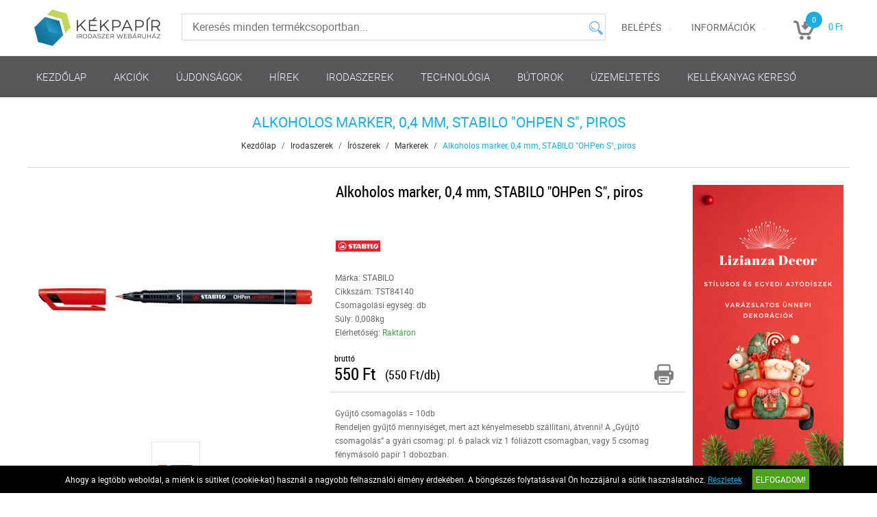

--- FILE ---
content_type: text/html; charset=UTF-8
request_url: https://www.aruhaz.kekpapir.hu/irodaszerek-13/iroszerek-117/markerek-171/alkoholos-marker-0-4-mm-stabilo-ohpen-s-piros-13305.html
body_size: 10377
content:
<!DOCTYPE HTML>
<html lang="hu">
<head>
<title>Alkoholos marker, 0,4 mm, STABILO OHPen S, piros | Irodaszerek | Írószerek | Markerek</title>
<meta http-equiv="Content-Type" content="text/html; charset=UTF-8">
<meta name="Robots" content="INDEX,FOLLOW">
<meta name="Revisit-After" content="3 days">
<meta name="Description" content="vízálló és törlésbiztos szinte minden felületen használható fóliára és sima felületre is használható alkoholbázisú tinta 3 napig nem szárad ki kupak nélkül szel ...">
<meta name="Keywords" content="Alkoholos marker, 0,4 mm, STABILO OHPen S, piros">
<base href="https://www.aruhaz.kekpapir.hu/">
<link rel="stylesheet" href="scripts/css/reset.css?v=64" type="text/css" media="all">
<link rel="stylesheet" href="scripts/css/fonts.css?v=64" type="text/css" media="all">
<link rel="stylesheet" href="scripts/css/global.css?v=64" type="text/css" media="all">
<link rel="stylesheet" href="upload_files/design/skins/1/skin.css?v=1764060161" type="text/css" media="all">
<link rel="stylesheet" href="upload_files/design_own/skins/skin.css?v=1637924362" type="text/css" media="all">
<link rel="stylesheet" href="scripts/css/responsive/resp_style.css?v=64" type="text/css" media="all">
<link rel="stylesheet" href="scripts/ext/slick/slick.css?v=64" type="text/css" media="all">
<link rel="stylesheet" href="scripts/ext/scrollbar-master/jquery.mCustomScrollbar.css?v=64" type="text/css" media="all">
<link rel="stylesheet" href="scripts/ext/jquery.tooltip/jquery-ui.min.css?v=64" type="text/css" media="all">
<link rel="stylesheet" href="scripts/ext/jquery.tooltip/jquery-ui.theme.min.css?v=64" type="text/css" media="all">
<link rel="stylesheet" href="scripts/ext/jquery.tooltip/jquery-ui.structure.min.css?v=64" type="text/css" media="all">
<link rel="stylesheet" href="scripts/ext/jquery/css/jquery.ui.slider.css?v=64" type="text/css" media="all">
<link rel="icon" href="upload_files/favicon_own/logo-min-sdu-icon-20200901094654.ico" type="image/x-icon" media="all">
<link rel="shortcut icon" href="upload_files/favicon_own/logo-min-sdu-icon-20200901094654.ico" type="image/x-icon" media="all">
<link rel="stylesheet" href="scripts/ext/highslide/highslide.css?v=64" type="text/css" media="all">
<script src="scripts/ext/jquery/js/jquery.min.js?v=57" type="text/javascript"></script>
<script src="scripts/js/utils_jquery.js?v=57" type="text/javascript"></script>
<script src="scripts/js/utils_javascript.js?v=57" type="text/javascript"></script>
<script src="scripts/js/global.js?v=57" type="text/javascript"></script>
<script src="scripts/ext/scrollbar-master/jquery.mousewheel.min.js?v=57" type="text/javascript"></script>
<script src="scripts/ext/scrollbar-master/jquery.mCustomScrollbar.concat.min.js?v=57" type="text/javascript"></script>
<script src="scripts/ext/slick/slick.min.js?v=57" type="text/javascript"></script>
<script src="scripts/ext/jquery.tooltip/jquery-ui.min.js?v=57" type="text/javascript"></script>
<script src="scripts/ext/jquery/js/jquery.ui.core.min.js?v=57" type="text/javascript"></script>
<script src="scripts/ext/jquery/js/jquery.ui.widget.min.js?v=57" type="text/javascript"></script>
<script src="scripts/ext/jquery/js/jquery.ui.mouse.min.js?v=57" type="text/javascript"></script>
<script src="scripts/ext/jquery/js/jquery.ui.slider.min.js?v=57" type="text/javascript"></script>
<script src="scripts/ext/highslide/highslide.min.js?v=57" type="text/javascript"></script>

<script>
window.dataLayer = window.dataLayer || [];
function gtag(){dataLayer.push(arguments);}

gtag('consent', 'default', {
    'ad_storage': 'denied',
    'ad_user_data': 'denied',
    'ad_personalization': 'denied',
    'analytics_storage': 'denied',
    'functionality_storage': 'denied',
    'personalization_storage': 'denied',
    'security_storage': 'granted'
});

function set_consent_managment(post_data, callback) {
    if (!post_data) {
        post_data = {'ajax_event': 'set_consent_managment', 'accept_all': true};
    } else if (typeof post_data === 'object') {
        post_data['ajax_event'] = 'set_consent_managment';
    } else {
        return false;
    }
    $.post('', post_data, function (resp) {
        if(resp){
            const resp_json = JSON.parse(resp); 
            const resp_json_consent_managment = (resp_json.consent_managment) ? JSON.parse(resp_json.consent_managment) : '';
            if(resp_json_consent_managment.ga !== undefined){
                gtag('consent', 'update', JSON.parse(resp_json_consent_managment.ga));
            }
        }
        if (typeof callback === 'function') {
            callback();
        }
    });
}
</script>

<style>.mCSB_buttonRight {background-image:url('upload_files/design/buttons/3/slider-product-to-right-default-20200423171355.png') !important;}.mCSB_buttonRight:hover {background-image:url('upload_files/design/buttons/3/slider-product-to-right-default-active-20200423171418.png') !important;}.mCSB_buttonLeft {background-image:url('upload_files/design/buttons/3/slider-product-to-left-default-active-20200423171231.png') !important;}.mCSB_buttonLeft:hover {background-image:url('upload_files/design/buttons/3/slider-product-to-left-default-active-20200423171301.png') !important;}.home_banners_split .slick-next {background-image:url('upload_files/design/buttons/3/slider-banner-to-right-default-20200423115738.png') !important;}.home_banners_split .slick-next:hover {background-image:url('upload_files/design/buttons/3/slider-banner-to-right-default-active-20200423115757.png') !important;}.home_banners_split .slick-prev {background-image:url('upload_files/design/buttons/3/slider-banner-to-left-default-20200423115610.png') !important;}.home_banners_split .slick-prev:hover {background-image:url('upload_files/design/buttons/3/slider-banner-to-left-default-active-20200423115631.png') !important;}.select-selected:after {background-image:url('upload_files/design/buttons/3/pager-down-active15-kek-20200517004031.png') !important;}.select-selected:hover:after {background-image:url('upload_files/design/buttons/3/pager-down-active15-kek-20200517004043.png') !important;}.top_menu .right_menu .dropdown_menus:after {background-image:url('upload_files/design/buttons/3/pager-right15vilkek-20200519100745.png') !important;}.top_menu .right_menu .dropdown_menus:hover:after {background-image:url('upload_files/design/buttons/3/pager-right15vilkek-20200519100801.png') !important;}</style>
<meta name="HandheldFriendly" content="true">
<meta name="MobileOptimized" content="320">
<meta name="viewport" content="width=device-width, initial-scale=1.0, minimum-scale=1.0, maximum-scale=1.0, user-scalable=no, shrink-to-fit=no">
<meta name="format-detection" content="telephone=no">
<script type="text/javascript">
hs.lang.fullExpandTitle = 'Aktuális méretre növel (F)';
hs.lang.restoreTitle = 'A bezáráshoz kattintson a képre, a mozgatáshoz kattintson és húzza az egeret a kívánt helyre. Az iránybillentyűket használva is tud jobbra-balra haladni a képek között.';
hs.lang.loadingText = 'Töltés...';
hs.lang.previousTitle = 'Előző kép (balra gomb)';
hs.lang.playTitle = 'Animáció lejátszása (szóköz)';
hs.lang.pauseTitle = 'Animáció megállítása (szóköz)';
hs.lang.nextTitle = 'Következő kép (jobbra gomb)';
hs.lang.moveTitle = 'Mozgatás';
hs.lang.closeTitle = 'Bezárás (ESC)';
</script>

<script type="application/ld+json">[{"@context":"https:\/\/schema.org","@type":"BreadcrumbList","itemListElement":[{"@type":"ListItem","position":1,"name":"Irodaszerek","item":"https:\/\/www.aruhaz.kekpapir.hu\/irodaszerek-13\/"},{"@type":"ListItem","position":2,"name":"\u00cdr\u00f3szerek","item":"https:\/\/www.aruhaz.kekpapir.hu\/irodaszerek-13\/iroszerek-117\/"},{"@type":"ListItem","position":3,"name":"Markerek","item":"https:\/\/www.aruhaz.kekpapir.hu\/irodaszerek-13\/iroszerek-117\/markerek-171\/"}]}]</script><script type="application/ld+json">[{"@context":"https:\/\/schema.org\/","@type":"Product","sku":"TST84140","gtin":"4006381118996","name":"Alkoholos marker, 0,4 mm, STABILO \"OHPen S\", piros","image":"https:\/\/www.aruhaz.kekpapir.hu\/upload_files\/products\/original_images\/tst84140.jpg","brand":{"@type":"Brand","name":"STABILO","logo":"https:\/\/www.aruhaz.kekpapir.hu\/upload_files\/brands\/small\/s_stabilo.jpg"},"offers":{"@type":"Offer","url":"https:\/\/www.aruhaz.kekpapir.hu\/irodaszerek-13\/iroszerek-117\/markerek-171\/alkoholos-marker-0-4-mm-stabilo-ohpen-s-piros-13305.html","itemCondition":"https:\/\/schema.org\/NewCondition","availability":"https:\/\/schema.org\/InStock"},"aggregateRating":[],"review":[],"description":"- v\u00edz\u00e1ll\u00f3 \u00e9s t\u00f6rl\u00e9sbiztos<br \/>\n- szinte minden fel\u00fcleten haszn\u00e1lhat\u00f3<br \/>\n- f\u00f3li\u00e1ra \u00e9s sima fel\u00fcletre is haszn\u00e1lhat\u00f3<br \/>\n- alkoholb\u00e1zis\u00fa tinta<br \/>\n- 3 napig nem sz\u00e1rad ki kupak n\u00e9lk\u00fcl<br \/>\n- szell\u0151z\u0151 kupak<br \/>\n- ergonomikus, cs\u00fasz\u00e1smentes fog\u00f3r\u00e9sz<br \/>\n- PP tolltest<br \/>\n- vonalvastags\u00e1g: 0,4 mm<br \/>\n- \u00edr\u00e1shossz: 1300 m<br \/>\n<br \/>\nGy\u00e1rt\u00f3\/els\u0151 EU forgalmaz\u00f3 el\u00e9rhet\u0151s\u00e9ge: <br \/>\nSTABILO international GmbH Magyarorsz\u00e1gi Fi\u00f3ktelepe<br \/>\n1033 Budapest, Sz\u0151l\u0151kert k\u00f6z 7\/a.<br \/>\ninfo.hu@stabilo.com<br \/>\nwww.stabilo.hu"}]</script>
<meta property="og:site_name" content="KÉKPAPÍR Kft."><meta property="og:title" content="Alkoholos marker, 0,4 mm, STABILO OHPen S, piros"><meta property="og:url" content="https://www.aruhaz.kekpapir.hu/irodaszerek-13/iroszerek-117/markerek-171/alkoholos-marker-0-4-mm-stabilo-ohpen-s-piros-13305.html"><meta property="og:image" content="https://www.aruhaz.kekpapir.hu/upload_files/products/large/l_tst84140.jpg"><meta property="og:description" content="vízálló és törlésbiztos szinte minden felületen használható fóliára és sima felületre is használható alkoholbázisú tinta 3 napig nem szárad ki kupak nélkül szellőző kupak ergonomikus, csúszásmentes fogórész PP tolltest vonalvastagság: 0,4 m ..."><meta property="og:type" content="product"><link rel="image_src" href="https://www.aruhaz.kekpapir.hu/upload_files/products/large/l_tst84140.jpg">

<!-- Google tag (gtag.js) -->
<script async src="https://www.googletagmanager.com/gtag/js?id=G-4F58G35RBT"></script>
<script>
  window.dataLayer = window.dataLayer || [];
  function gtag(){dataLayer.push(arguments);}
  gtag('js', new Date());

  gtag('config', 'G-4F58G35RBT');
</script>

<script type="text/javascript">
var _smartsupp = _smartsupp || {};
_smartsupp.key = '15be61f37aa5908844db14df7efa1757379afcad';
window.smartsupp||(function(d) {
var s,c,o=smartsupp=function(){ o._.push(arguments)};o._=[];
s=d.getElementsByTagName('script')[0];c=d.createElement('script');
c.type='text/javascript';c.charset='utf-8';c.async=true;
c.src='https://www.smartsuppchat.com/loader.js?';s.parentNode.insertBefore(c,s);
})(document);
</script>




<link rel="shortcut icon" type="image/x-icon" href="https://aruhaz.kekpapir.hu/favicon_own/favicon-20191125164059.ico" />
    <link rel="apple-touch-icon" href="https://aruhaz.kekpapir.hu/favicon_own/apple-icon-60x60.png">

<!-- Facebook Pixel Code -->
<script>
!function(f,b,e,v,n,t,s)
{if(f.fbq)return;n=f.fbq=function(){n.callMethod?
n.callMethod.apply(n,arguments):n.queue.push(arguments)};
if(!f._fbq)f._fbq=n;n.push=n;n.loaded=!0;n.version='2.0';
n.queue=[];t=b.createElement(e);t.async=!0;
t.src=v;s=b.getElementsByTagName(e)[0];
s.parentNode.insertBefore(t,s)}(window, document,'script',
'https://connect.facebook.net/en_US/fbevents.js');
fbq('init', '677658726191622');
fbq('track', 'PageView');
</script>
<noscript><img height="1" width="1" style="display:none"
src="https://www.facebook.com/tr?id=677658726191622&ev=PageView&noscript=1"
/></noscript>
<!-- End Facebook Pixel Code -->

<!-- MailerLite Universal -->
<script>
    (function(w,d,e,u,f,l,n){w[f]=w[f]||function(){(w[f].q=w[f].q||[])
    .push(arguments);},l=d.createElement(e),l.async=1,l.src=u,
    n=d.getElementsByTagName(e)[0],n.parentNode.insertBefore(l,n);})
    (window,document,'script','https://assets.mailerlite.com/js/universal.js','ml');
    ml('account', '121981');
</script>
<!-- End MailerLite Universal -->

<!-- Global site tag (gtag.js) - Google Ads: AW-927431314 -->
<script async src="https://www.googletagmanager.com/gtag/js?id=AW-927431314"></script>
<script>
  window.dataLayer = window.dataLayer || [];
  function gtag(){dataLayer.push(arguments);}
  gtag('js', new Date());

  gtag('config', 'AW-927431314');
</script>

<!-- Event snippet for Oldalmegtekintés conversion page -->
<script>
  gtag('event', 'conversion', {'send_to': 'AW-927431314/GeW0COKfgtQDEJL1nboD'});
</script>
<script async src="https://www.googletagmanager.com/gtag/js?id=G-3DX5CBNNYL"></script>
<script>
  window.dataLayer = window.dataLayer || [];
  function gtag(){dataLayer.push(arguments);}
  gtag('js', new Date());

  gtag('config', 'G-3DX5CBNNYL');
</script>

</head>

<body>
<div class="page" id="page_skin">
<header class="default">
<div class="minicartcoveroverlay"></div><div class="header_mid collapsed_head">
<div class="row">
<a class="logo" href="https://www.aruhaz.kekpapir.hu/"><img src="upload_files/logo_own/website_kekpapir-vegleges-horizontalis1024-20200901092014.png" title="KÉKPAPÍR Kft."></a>

<div class="search small">
<input type="text" name="search" id="search" data-char_check='[{"char_nr":"3","content":"A keres\u0151sz\u00f3nak minimum 3 karakterb\u0151l kell \u00e1llnia!","title":"Figyelem!","button_ok":"OK"}]' data-search_url="kereses?search_keywords=" placeholder="Keresés minden termékcsoportban...">
<div type="submit" class="search_button"><span class="custom_button_webshop "><img class="custom_button_img" src="upload_files/design/buttons/3/search-top-default-kek-20200517004925.png" alt="Keresés"><img class="custom_button_img_active" src="upload_files/design/buttons/3/search-top-default-kek-20200517004911.png" alt="Keresés" title="" data-tooltip-content="Keresés"></span></div><div class="searchbox s_keywords"></div><div class="bbbg"></div></div>

<nav class="top_menu merge">
<div class="row clearfix">
<ul class="left_menu">
</ul><ul class="right_menu"><li><a id="topline_sign_in" class="header_sign_in_open dropdown_menus"  title="Belépés" mobile="">Belépés</a><div id="sign_in_form_container"></div><div class="signincoveroverlay"></div></li><li><a title="Információk" class="dropdown_menus dropdown_menus_open" mobile="">Információk</a><div class="submenu"><ul><li><a href="informaciok/cegunkrol" title="Cégünkről">Cégünkről</a></li></ul></div></li></ul>
</div>
</nav>

<div class="hamburger_menu_button">
<div id="hmb_icon"></div>
</div>
<div class="cart_toggle">
<span class="minicart_cart_icon_outer"><span class="cart_icon">
<span class="custom_button_webshop "><img class="custom_button_img" src="upload_files/design/buttons/3/to-cart-20200423113415.png" alt="Kosárba"><img class="custom_button_img_active" src="upload_files/design/buttons/3/to-cart-active-20200423113443.png" alt="Kosárba" title="" data-tooltip-content="Kosárba"></span><span id="cart-item-counter">0</span></span>
</span><span class="minicart_cart_value_outer"><span class="cart_sum_value">
<span>0&nbsp;Ft</span></span>
</span><div id="minicart_product_box_outer"><div class="minicart_product_box_container"><div class="minicart_buttons_container"><a class="default_button minicart_shopping_cart_button" href="rendeles-feladasa">Kosárhoz</a></div><span class="minicart_title minicart_separator">Az Ön kosara még üres!<br>Tegye a kívánt termékeket a kosarába!</span><div id="highlights_outer_container minicart" class="highlights_outer_container minicart"></div></div></div></div>

</div>
</div>
<div class="categories_menu horizontal clearfix">
<div class="categories_menu_inner">
<ul class="left_menu">
<li class="first_floor "><a class="main_link" href="https://www.aruhaz.kekpapir.hu/" title="Kezdőlap">Kezdőlap</a></li><li class="first_floor "><a class="main_link" href="akcio" title="Akciók">Akciók</a></li><li class="first_floor "><a class="main_link" href="ujdonsagok" title="Újdonságok">Újdonságok</a></li><li class="first_floor "><a class="main_link" href="hirek" title="Hírek">Hírek</a></li><li class="first_floor has_dropdown active opened_sidekick" data-id="13"><a class="main_link" href="irodaszerek-13" title="Irodaszerek"><span class="categories_menu_first_floor_main_link_icon"><img src="upload_files/design/skins/1/skin_elements/has-dropdown-left-side-menu-20190620110318.png"></span>Irodaszerek</a><div class="category_dropdown"><div class="category_dropdown_product_rec_storage" style="display:none;"></div><ul><li class=" active_ajax" data-id="69"><a href="irodaszerek-13/irodai-papiraru-69" title="Irodai papíráru">Irodai papíráru</a></li><li class=" active_ajax" data-id="15"><a href="irodaszerek-13/iratrendezes-archivalas-15" title="Iratrendezés, archiválás">Iratrendezés, archiválás</a></li><li class=" active active_ajax" data-id="117"><a href="irodaszerek-13/iroszerek-117" title="Írószerek">Írószerek</a></li><li class=" active_ajax" data-id="97"><a href="irodaszerek-13/javitas-ragasztas-97" title="Javítás, ragasztás">Javítás, ragasztás</a></li><li class=" active_ajax" data-id="19"><a href="irodaszerek-13/irodai-kiegeszitok-19" title="Irodai kiegészítők">Irodai kiegészítők</a></li><li class=" active_ajax" data-id="51"><a href="irodaszerek-13/irodai-kisgepek-51" title="Irodai kisgépek">Irodai kisgépek</a></li><li class=" active_ajax" data-id="157"><a href="irodaszerek-13/csomagolas-tarolas-157" title="Csomagolás, tárolás">Csomagolás, tárolás</a></li><li class=" active_ajax" data-id="223"><a href="irodaszerek-13/hobby-es-kreativ-termekek-223" title="Hobby és kreatív termékek">Hobby és kreatív termékek</a></li><li class=" active_ajax" data-id="129"><a href="irodaszerek-13/iskolaszerek-129" title="Iskolaszerek">Iskolaszerek</a></li></ul><div class="category_dropdown_product_rec"></div></div></li><li class="first_floor has_dropdown " data-id="23"><a class="main_link" href="technologia-23" title="Technológia"><span class="categories_menu_first_floor_main_link_icon"><img src="upload_files/design/skins/1/skin_elements/has-dropdown-left-side-menu-20190620110318.png"></span>Technológia</a><div class="category_dropdown"><div class="category_dropdown_product_rec_storage" style="display:none;"></div><ul><li class=" active_ajax" data-id="31"><a href="technologia-23/irodatechnika-31" title="Irodatechnika">Irodatechnika</a></li><li class=" active_ajax" data-id="133"><a href="technologia-23/nyomtato-kellekanyagok-133" title="Nyomtató-kellékanyagok">Nyomtató-kellékanyagok</a></li><li class=" active_ajax" data-id="2903"><a href="technologia-23/technologiai-termekek-2903" title="Technológiai termékek">Technológiai termékek</a></li><li class=" active_ajax" data-id="2999"><a href="technologia-23/szorakoztato-elektronika-2999" title="Szórakoztató elektronika">Szórakoztató elektronika</a></li><li class=" active_ajax" data-id="87"><a href="technologia-23/technologiai-kiegeszitok-87" title="Technológiai kiegészítők">Technológiai kiegészítők</a></li><li class=" active_ajax" data-id="25"><a href="technologia-23/adattarolok-25" title="Adattárolók">Adattárolók</a></li><li class=" active_ajax" data-id="75"><a href="technologia-23/prezentacio-75" title="Prezentáció">Prezentáció</a></li></ul><div class="category_dropdown_product_rec"></div></div></li><li class="first_floor has_dropdown " data-id="201"><a class="main_link" href="butorok-201" title="Bútorok"><span class="categories_menu_first_floor_main_link_icon"><img src="upload_files/design/skins/1/skin_elements/has-dropdown-left-side-menu-20190620110318.png"></span>Bútorok</a><div class="category_dropdown"><div class="category_dropdown_product_rec_storage" style="display:none;"></div><ul><li class=" active_ajax" data-id="203"><a href="butorok-201/irodabutorok-203" title="Irodabútorok">Irodabútorok</a></li><li class=" active_ajax" data-id="219"><a href="butorok-201/irodaberendezes-dekor-219" title="Irodaberendezés, dekor">Irodaberendezés, dekor</a></li></ul><div class="category_dropdown_product_rec"></div></div></li><li class="first_floor has_dropdown " data-id="101"><a class="main_link" href="uzemeltetes-101" title="Üzemeltetés"><span class="categories_menu_first_floor_main_link_icon"><img src="upload_files/design/skins/1/skin_elements/has-dropdown-left-side-menu-20190620110318.png"></span>Üzemeltetés</a><div class="category_dropdown"><div class="category_dropdown_product_rec_storage" style="display:none;"></div><ul><li class=" active_ajax" data-id="243"><a href="uzemeltetes-101/konyhai-termekek-243" title="Konyhai termékek">Konyhai termékek</a></li><li class=" active_ajax" data-id="251"><a href="uzemeltetes-101/higieniai-termekek-251" title="Higiéniai termékek">Higiéniai termékek</a></li><li class=" active_ajax" data-id="103"><a href="uzemeltetes-101/letesitmeny-uzemeltetes-103" title="Létesítmény üzemeltetés">Létesítmény üzemeltetés</a></li><li class=" active_ajax" data-id="359"><a href="uzemeltetes-101/munkavedelem-359" title="Munkavédelem">Munkavédelem</a></li><li class=" active_ajax" data-id="3063"><a href="uzemeltetes-101/egeszsegmegorzes-3063" title="Egészségmegőrzés">Egészségmegőrzés</a></li><li class=" active_ajax" data-id="377"><a href="uzemeltetes-101/ajandekok-es-party-kellekek-377" title="Ajándékok és party kellékek">Ajándékok és party kellékek</a></li></ul><div class="category_dropdown_product_rec"></div></div></li><li class="first_floor "><a class="main_link" href="kellekanyag-kereso" title="Kellékanyag kereső">Kellékanyag kereső</a></li></ul>
</div>
</div>
</header>
<div class="page_content_outer"><div id="hmb_menu_container" class="page_content_inner_left_side" is_mobile="" is_tablet=""></div>
<div class="page_content_inner">

<div id="products_compare_floatingbox_container"></div>
<form name="product_form" id="product_form" method="POST" action="https://www.aruhaz.kekpapir.hu/irodaszerek-13/iroszerek-117/markerek-171/alkoholos-marker-0-4-mm-stabilo-ohpen-s-piros-13305.html" class="object_form">
<div class="product_detail_page_outer"><div class="product_detail_page_title skin_title"><h1>Alkoholos marker, 0,4 mm, STABILO "OHPen S", piros</h1></div><div class="product_detail_page_breadcrumb"><a href="https://www.aruhaz.kekpapir.hu/" class="breadcrumb skin_breadcrumbs">Kezdőlap</a><div class="breadcrumb_separator">/</div><a href="https://www.aruhaz.kekpapir.hu/irodaszerek-13" class="breadcrumb skin_breadcrumbs ">Irodaszerek</a><div class="breadcrumb_separator">/</div><a href="https://www.aruhaz.kekpapir.hu/irodaszerek-13/iroszerek-117" class="breadcrumb skin_breadcrumbs ">Írószerek</a><div class="breadcrumb_separator">/</div><a href="https://www.aruhaz.kekpapir.hu/irodaszerek-13/iroszerek-117/markerek-171" class="breadcrumb skin_breadcrumbs ">Markerek</a><div class="breadcrumb_separator">/</div><span class="breadcrumb skin_breadcrumbs lastone skin_breadcrumbs_active">Alkoholos marker, 0,4 mm, STABILO "OHPen S", piros</span></div><div class="product_detail_page_inner"><div class="page_content_inner_left_content"><div class="product_detail_content_outer"><div class="product_detail_content_inner"><div class="product_outer"><div class="product_inner"><div class="product_left"><script type="text/javascript">hs.graphicsDir = 'images/hs_graphics/';hs.marginLeft = 10;hs.marginRight = 10;hs.marginTop = 10;hs.marginBottom = 10;hs.padToMinWidth = false;hs.showCredits = false;hs.enableKeyListener = true;hs.openerTagNames = ['a', 'area'];hs.transitions = ['expand', 'crossfade'];hs.transitionDuration = 250;hs.dimmingOpacity = 0.5;hs.dimmingDuration = 50;hs.allowWidthReduction = true;hs.allowHeightReduction = true;hs.allowSizeReduction = true;hs.preserveContent = true;hs.objectLoadTime = 'before';hs.cacheAjax = true;hs.anchor = 'auto';hs.align = 'center';hs.targetX = null;hs.targetY = null;hs.dragByHeading = false;hs.minWidth = 190;hs.minHeight = 548;hs.width = 'auto';hs.height = 'auto';hs.outlineType = 'rounded-white';hs.captionEval = 'this.a.alt';hs.captionOverlay = 'this.a.alt';hs.captionOverlay.position = 'top';hs.wrapperClassName = 'netgo-highslide';hs.useBox = false;hs.addSlideshow({
                                    interval: 5000,
                                    repeat: false,
                                    useControls: false,
                                    fixedControls: 'fit',
                                    overlayOptions: {
                                        position: 'top center'
                                    },
                                    thumbstrip: {
                                        position: 'rightpanel',
                                        mode: 'vertical',
                                        relativeTo: 'expander',
                                        width: '85px'
                                    }
                                });var gallery = {thumbnailId:'main_picture'};</script><div href="upload_files/products/original_images/tst84140.jpg" id="main_picture" data-trigged="13305_0" class="products_product_image"><img src="upload_files/products/large/l_tst84140.jpg" alt="Alkoholos marker, 0,4 mm, STABILO &quot;OHPen S&quot;, piros" title="Alkoholos marker, 0,4 mm, STABILO &quot;OHPen S&quot;, piros"></div><div class="product_images_images"><div class="product_images_images_image" href="upload_files/products/original_images/tst84140.jpg" data-trigged="13305_0"><img src="upload_files/products/small/s_tst84140.jpg" data-big="upload_files/products/original_images/tst84140.jpg" alt="Alkoholos marker, 0,4 mm, STABILO &quot;OHPen S&quot;, piros" title="Alkoholos marker, 0,4 mm, STABILO &quot;OHPen S&quot;, piros"></div>
<a class="product_images_images_image_hidden 13305_0" onclick="return hs.expand(this,gallery)" href="upload_files/products/original_images/tst84140.jpg" data-lightbox="TST84140"><img src="upload_files/products/original_images/tst84140.jpg" data-big="upload_files/products/original_images/tst84140.jpg" alt="Alkoholos marker, 0,4 mm, STABILO &quot;OHPen S&quot;, piros" title="Alkoholos marker, 0,4 mm, STABILO &quot;OHPen S&quot;, piros"></a>
<div class="highslide-caption">Alkoholos marker, 0,4 mm, STABILO &quot;OHPen S&quot;, piros</div></div></div><div class="product_right"><div class="products_product_title skin_product_name_in_detail">Alkoholos marker, 0,4 mm, STABILO "OHPen S", piros</div><div id="review_star" class="under_791px"></div><div class="brand_image"><img src="upload_files/brands/small/s_stabilo.jpg" alt="STABILO" title="STABILO"></div><div class="product_details"><div class="product_detail_grey">Márka: STABILO</div><div class="product_detail_grey">Cikkszám: TST84140</div><div class="product_detail_grey">Csomagolási egység: db</div><div class="product_detail_grey">Súly: 0,008kg</div><div class="product_detail_grey">Elérhetőség: <span class="product_in_stock">Raktáron</span></div></div><div class="product_brand_logo"></div><div class="product_big_product_price skin_product_detail_price"><div class="price_type">bruttó</div><div class="price">550&nbsp;Ft</div></div><div class="product_price_per_unit">(550&nbsp;Ft/db)</div><div class="product_horizontal_separator"></div><div class="product_additional_buttons"><a href="https://www.aruhaz.kekpapir.hu/irodaszerek-13/iroszerek-117/markerek-171/alkoholos-marker-0-4-mm-stabilo-ohpen-s-piros-13305.html?print=1" class="print_button" target="_blank"><span class="custom_button_webshop "><img class="custom_button_img" src="upload_files/design/buttons/3/print-button-20200423121155.png" alt="Termék nyomtatási nézete"><img class="custom_button_img_active" src="upload_files/design/buttons/3/print-button-active-20200423121207.png" alt="Termék nyomtatási nézete" title="" data-tooltip-content="Termék nyomtatási nézete"></span></a></div><div class="collection_opportunity_informations product_details" style="height:auto;"><div class="collection_quantity product_detail_grey" style="margin-top:20px;">Gyűjtő csomagolás = 10db</div><div class="collection_info product_detail_grey">Rendeljen gyűjtő mennyiséget, mert azt kényelmesebb szállítani, átvenni! A „Gyűjtő csomagolás” a gyári csomag: pl. 6 palack víz 1 fóliázott csomagban, vagy 5 csomag fénymásoló papír 1 dobozban.</div></div><div title="" data-tooltip-content="Vásárláshoz kérjük, jelentkezzen be!" class="products_to_cart disabled" data-product-id="13305"><input disabled="disabled" type="text" class="cart_pcs detailviewcartpcs" maxlength="0" size="0" placeholder=""><span class="products_product_packing_unit_detailed">db</span><div class="default_button to_cart_button_detailed">Kosárba<span class="custom_button_webshop "><img class="custom_button_img" src="upload_files/design/buttons/3/to-cart-active21szurke-20200517020058.png" alt="Kosárba"><img class="custom_button_img_active" src="upload_files/design/buttons/3/to-cart-active21szurke-20200517020058.png" alt="Kosárba" title="" data-tooltip-content="Kosárba"></span></div></div><div class="products_product_buttons"><div class="handle_favorites add_to_favorites disabled" data-id="13305" data-modal-content="A Kedvencek használatához bejelentkezés szükséges!" data-modal-title="Üzenet"><span class="custom_button_webshop "><img class="custom_button_img" src="upload_files/design/buttons/3/product-detail-favorite-button-disabled-kozetesz-20200519094950.png" alt="Tegye hozzá a kedvencekhez!"><img class="custom_button_img_active" src="upload_files/design/buttons/3/product-detail-favorite-button-disabled-kozetesz-20200519094950.png" alt="Tegye hozzá a kedvencekhez!" title="" data-tooltip-content="A Kedvencek használatához bejelentkezés szükséges!"></span></div><div class="handle_compares add_to_compare" data-id="13305"><span class="custom_button_webshop "><img class="custom_button_img" src="upload_files/design/buttons/3/product-detail-compare-button-active-kozetesz-kek-20200518122822.png" alt="Összehasonlítóba tesz"><img class="custom_button_img_active" src="upload_files/design/buttons/3/product-detail-compare-button-active-kozetesz-kek-20200518122837.png" alt="Összehasonlítóba tesz" title="" data-tooltip-content="Összehasonlítóba tesz"></span></div></div><div id='fb-root'></div>
                <script>(function(d, s, id) {
                  var js, fjs = d.getElementsByTagName(s)[0];
                  if (d.getElementById(id)) return;
                  js = d.createElement(s); js.id = id;
                  js.src = 'https://connect.facebook.net/hu_HU/sdk.js#xfbml=1&version=v3.1';
                  fjs.parentNode.insertBefore(js, fjs);
                }(document, 'script', 'facebook-jssdk'));</script><div class="social_networking"><div class="facebook"><div class="fb-like" data-href="https://www.aruhaz.kekpapir.hu/irodaszerek-13/iroszerek-117/markerek-171/alkoholos-marker-0-4-mm-stabilo-ohpen-s-piros-13305.html" data-layout="standard" data-width="1" data-action="like" data-size="small" data-show-faces="false" data-share="false"></div></div></div><div class="products_product_reviews">0 Értékelés<div class="product_detail_rating_star" title="Még nem érkezett értékelés." alt="Még nem érkezett értékelés."><img src="upload_files/design/skins/1/skin_elements/rating-20181011134741.png" title="Még nem érkezett értékelés." alt="Még nem érkezett értékelés."><span>0</span></div></div></div></div></div>
</div></div><div id="info_lines" class="under_791px"></div><div class="product_detail_tabs"><div class="product_detail_tabs_header_vertical"><div class="product_detail_tabs_tab_header active" data-tab="details">Leírás</div><div class="product_detail_tabs_tab_header " data-tab="specification">Specifikáció</div><div class="product_detail_tabs_tab_header " data-tab="similar">Hasonlók</div></div><div class="product_detail_tabs_contents_vertical"><div class="product_detail_tabs_tab_content active_first tab_details"><div class="products_detail_description">- vízálló és törlésbiztos<br />
- szinte minden felületen használható<br />
- fóliára és sima felületre is használható<br />
- alkoholbázisú tinta<br />
- 3 napig nem szárad ki kupak nélkül<br />
- szellőző kupak<br />
- ergonomikus, csúszásmentes fogórész<br />
- PP tolltest<br />
- vonalvastagság: 0,4 mm<br />
- íráshossz: 1300 m<br />
<br />
Gyártó/első EU forgalmazó elérhetősége: <br />
STABILO international GmbH Magyarországi Fióktelepe<br />
1033 Budapest, Szőlőkert köz 7/a.<br />
info.hu@stabilo.com<br />
www.stabilo.hu</div></div><div class="product_detail_tabs_tab_content  tab_specification"><div class="products_detail_specification_container"><div class="pd_specification_row"><div class="pd_specification_row_label">Alcsoport</div><div class="pd_specification_row_value">alkoholos marker</div></div>
<div class="pd_specification_row"><div class="pd_specification_row_label">Tűhegyűek vonalvastagsága<span class="specification_tooltip_i" data-tooltip-content="A markerek vonalvastagsága függ a hegy kialakításától. Ennek következtében vannak olyan típusok, mint például a vágott hegyű markerek, amelyek vonalvastagsága nem egy fix érték, hanem egy intervallumba esik. A kúpos és tűhegyű markerek esetében viszont egy fix vonalvastagságról beszélhetünk. Ez alól kivételt képeznek a vastagabb kúpos markerek, amelyek vonalvastagsága változhat annak fügvényében, hogyan döntjük az írószert és mekkora erőt fejtünk ki írás közben." title=""><img src="upload_files/design/skins/1/skin_elements/info-20190128162148.png" alt="" ></span></div><div class="pd_specification_row_value">0.4 mm</div></div>
<div class="pd_specification_row"><div class="pd_specification_row_label">Hegykialakítás<span class="specification_tooltip_i" data-tooltip-content="A hegy formáját határozza meg, amely befolyásolja a marker vonalvastagságát, és hatással van a felhasználási területekre is." title=""><img src="upload_files/design/skins/1/skin_elements/info-20190128162148.png" alt="" ></span></div><div class="pd_specification_row_value">tűhegy</div></div>
<div class="pd_specification_row"><div class="pd_specification_row_label">Tinta színe</div><div class="pd_specification_row_value">piros és árnyalatai</div></div>
<div class="pd_specification_row"><div class="pd_specification_row_label">Tolltest anyaga</div><div class="pd_specification_row_value">műanyag</div></div>
<div class="pd_specification_row"><div class="pd_specification_row_label">Kupak nélküli időtartam</div><div class="pd_specification_row_value">3 nap</div></div>
<div class="pd_specification_row"><div class="pd_specification_row_label">Vízálló tinta</div><div class="pd_specification_row_value">Igen</div></div>
<div class="pd_specification_row"><div class="pd_specification_row_label">Törlés módja</div><div class="pd_specification_row_value">oldószer segítségével</div></div>
<div class="pd_specification_row"><div class="pd_specification_row_label">Fóliára ír</div><div class="pd_specification_row_value">Igen</div></div>
<div class="pd_specification_row"><div class="pd_specification_row_label">Kerámiára, porcelánra ír</div><div class="pd_specification_row_value">Igen</div></div>
<div class="pd_specification_row"><div class="pd_specification_row_label">Üvegre ír</div><div class="pd_specification_row_value">Igen</div></div>
<div class="pd_specification_row"><div class="pd_specification_row_label">Műanyagra ír</div><div class="pd_specification_row_value">Igen</div></div>
<div class="pd_specification_row"><div class="pd_specification_row_label">Fémre ír</div><div class="pd_specification_row_value">Igen</div></div>
<div class="pd_specification_row"><div class="pd_specification_row_label">Környezetbarát gyártás<span class="specification_tooltip_i" data-tooltip-content="Zöld termék, amely gyártása során alacsonyabb energia-felhasználással, alacsonyabb károsanyag-kibocsátással, kevesebb hulladéktermeléssel, kevesebb vegyianyag-felhasználással vagy kevesebb csomagolóanyag-felhasználással készült." title=""><img src="upload_files/design/skins/1/skin_elements/info-20190128162148.png" alt="" ></span></div><div class="pd_specification_row_value">Igen</div></div>
<div class="pd_specification_row"><div class="pd_specification_row_label">Kiszerelés</div><div class="pd_specification_row_value">darab</div></div>
<div class="pd_specification_row"><div class="pd_specification_row_label">Kiszerelés mennyiség</div><div class="pd_specification_row_value">1 db</div></div>
</div>
</div><div class="product_detail_tabs_tab_content  tab_similar"><div class="products_product skin_products_box"><div class="product_rating" title="Még nem érkezett értékelés."><img src="upload_files/design/skins/1/skin_elements/rating-20181011134741.png" title="Még nem érkezett értékelés." alt="Még nem érkezett értékelés."><span>0</span></div><a href="irodaszerek-13/iroszerek-117/markerek-171/alkoholos-marker-0-4-mm-stabilo-ohpen-s-fekete-12789.html" class="products_product_image"><img src="upload_files/products/medium/m_tst84146.jpg" alt="Alkoholos marker, 0,4 mm, STABILO &quot;OHPen S&quot;, fekete" title="Alkoholos marker, 0,4 mm, STABILO &quot;OHPen S&quot;, fekete"></a><div class="products_product_title"><a href="irodaszerek-13/iroszerek-117/markerek-171/alkoholos-marker-0-4-mm-stabilo-ohpen-s-fekete-12789.html" title="Alkoholos marker, 0,4 mm, STABILO &quot;OHPen S&quot;, fekete" class="products_product_title_a skin_product_name_in_list">Alkoholos marker, 0,4 mm, STABILO "OHPen S", fekete</a></div><div class="products_product_price skin_product_list_price"><div class="price_type">bruttó</div><div class="price">405&nbsp;Ft</div></div><div class="products_product_buttons"><div class="handle_favorites add_to_favorites disabled" data-id="12789" data-modal-content="A Kedvencek használatához bejelentkezés szükséges!" data-modal-title="Üzenet"><span class="custom_button_webshop "><img class="custom_button_img" src="upload_files/design/buttons/3/product-detail-favorite-button-disabled-kozetesz-20200519094950.png" alt="Tegye hozzá a kedvencekhez!"><img class="custom_button_img_active" src="upload_files/design/buttons/3/product-detail-favorite-button-disabled-kozetesz-20200519094950.png" alt="Tegye hozzá a kedvencekhez!" title="" data-tooltip-content="A Kedvencek használatához bejelentkezés szükséges!"></span></div><div class="handle_compares add_to_compare" data-id="12789"><span class="custom_button_webshop "><img class="custom_button_img" src="upload_files/design/buttons/3/product-detail-compare-button-active-kozetesz-kek-20200518122822.png" alt="Összehasonlítóba tesz"><img class="custom_button_img_active" src="upload_files/design/buttons/3/product-detail-compare-button-active-kozetesz-kek-20200518122837.png" alt="Összehasonlítóba tesz" title="" data-tooltip-content="Összehasonlítóba tesz"></span></div></div></div><div class="products_product skin_products_box"><div class="product_rating" title="Még nem érkezett értékelés."><img src="upload_files/design/skins/1/skin_elements/rating-20181011134741.png" title="Még nem érkezett értékelés." alt="Még nem érkezett értékelés."><span>0</span></div><a href="irodaszerek-13/iroszerek-117/markerek-171/alkoholos-marker-0-4-mm-stabilo-ohpen-s-kek-13301.html" class="products_product_image"><img src="upload_files/products/medium/m_tst84141.jpg" alt="Alkoholos marker, 0,4 mm, STABILO &quot;OHPen S&quot;, kék" title="Alkoholos marker, 0,4 mm, STABILO &quot;OHPen S&quot;, kék"></a><div class="products_product_title"><a href="irodaszerek-13/iroszerek-117/markerek-171/alkoholos-marker-0-4-mm-stabilo-ohpen-s-kek-13301.html" title="Alkoholos marker, 0,4 mm, STABILO &quot;OHPen S&quot;, kék" class="products_product_title_a skin_product_name_in_list">Alkoholos marker, 0,4 mm, STABILO "OHPen S", kék</a></div><div class="products_product_price skin_product_list_price"><div class="price_type">bruttó</div><div class="price">550&nbsp;Ft</div></div><div class="products_product_buttons"><div class="handle_favorites add_to_favorites disabled" data-id="13301" data-modal-content="A Kedvencek használatához bejelentkezés szükséges!" data-modal-title="Üzenet"><span class="custom_button_webshop "><img class="custom_button_img" src="upload_files/design/buttons/3/product-detail-favorite-button-disabled-kozetesz-20200519094950.png" alt="Tegye hozzá a kedvencekhez!"><img class="custom_button_img_active" src="upload_files/design/buttons/3/product-detail-favorite-button-disabled-kozetesz-20200519094950.png" alt="Tegye hozzá a kedvencekhez!" title="" data-tooltip-content="A Kedvencek használatához bejelentkezés szükséges!"></span></div><div class="handle_compares add_to_compare" data-id="13301"><span class="custom_button_webshop "><img class="custom_button_img" src="upload_files/design/buttons/3/product-detail-compare-button-active-kozetesz-kek-20200518122822.png" alt="Összehasonlítóba tesz"><img class="custom_button_img_active" src="upload_files/design/buttons/3/product-detail-compare-button-active-kozetesz-kek-20200518122837.png" alt="Összehasonlítóba tesz" title="" data-tooltip-content="Összehasonlítóba tesz"></span></div></div></div><div class="products_product skin_products_box"><div class="product_rating" title="Még nem érkezett értékelés."><img src="upload_files/design/skins/1/skin_elements/rating-20181011134741.png" title="Még nem érkezett értékelés." alt="Még nem érkezett értékelés."><span>0</span></div><a href="irodaszerek-13/iroszerek-117/markerek-171/alkoholos-marker-0-4-mm-stabilo-ohpen-s-zold-13303.html" class="products_product_image"><img src="upload_files/products/medium/m_tst84136.jpg" alt="Alkoholos marker, 0,4 mm, STABILO &quot;OHPen S&quot;, zöld" title="Alkoholos marker, 0,4 mm, STABILO &quot;OHPen S&quot;, zöld"></a><div class="products_product_title"><a href="irodaszerek-13/iroszerek-117/markerek-171/alkoholos-marker-0-4-mm-stabilo-ohpen-s-zold-13303.html" title="Alkoholos marker, 0,4 mm, STABILO &quot;OHPen S&quot;, zöld" class="products_product_title_a skin_product_name_in_list">Alkoholos marker, 0,4 mm, STABILO "OHPen S", zöld</a></div><div class="products_product_price skin_product_list_price"><div class="price_type">bruttó</div><div class="price">469&nbsp;Ft</div></div><div class="products_product_buttons"><div class="handle_favorites add_to_favorites disabled" data-id="13303" data-modal-content="A Kedvencek használatához bejelentkezés szükséges!" data-modal-title="Üzenet"><span class="custom_button_webshop "><img class="custom_button_img" src="upload_files/design/buttons/3/product-detail-favorite-button-disabled-kozetesz-20200519094950.png" alt="Tegye hozzá a kedvencekhez!"><img class="custom_button_img_active" src="upload_files/design/buttons/3/product-detail-favorite-button-disabled-kozetesz-20200519094950.png" alt="Tegye hozzá a kedvencekhez!" title="" data-tooltip-content="A Kedvencek használatához bejelentkezés szükséges!"></span></div><div class="handle_compares add_to_compare" data-id="13303"><span class="custom_button_webshop "><img class="custom_button_img" src="upload_files/design/buttons/3/product-detail-compare-button-active-kozetesz-kek-20200518122822.png" alt="Összehasonlítóba tesz"><img class="custom_button_img_active" src="upload_files/design/buttons/3/product-detail-compare-button-active-kozetesz-kek-20200518122837.png" alt="Összehasonlítóba tesz" title="" data-tooltip-content="Összehasonlítóba tesz"></span></div></div></div></div></div></div></div><div class="page_content_inner_right_side"><div id="highlights_outer_container" class="highlights_outer_container"></div><div class="side_banner"><a href="link.php?id=29" target="_blank"><img src="upload_files/banners_own/kekpapir-karibannaer-20241024093443.png" width="220" height="440" alt="Lizianza.hu" title="Lizianza.hu"></a>
</div><div class="side_banner"><a href="link.php?c=1&amp;id=31" target="_blank"><img src="upload_files/banners/220x400-20250404162712.jpg" alt="" title=""></a>
</div></div><div class="product_list_last_visited"></div></div></div><input type="hidden" name="pc_product" id="pc_product">
<input type="hidden" name="sql_id_product" id="sql_id_product">
<input type="hidden" name="item_attributes_product" id="item_attributes_product">
<input type="hidden" name="webshop_event" id="webshop_event">
<input type="hidden" name="products_order_by" id="products_order_by">
<input type="hidden" name="products_displayed" id="products_displayed">
<input type="hidden" name="products_view" id="products_view">

</form>
<div class="footer_banners"><div class="footer_banner"><a href="link.php?c=1&amp;id=53" target="_blank"><img src="upload_files/banners/1200x100-20251003085729.jpg" alt="" title=""></a>
</div></div></div></div><div class="footer"><div class="footer_inner footer_slim"><div class="footer_left"><div class="footer_social_media"><a href="https://www.facebook.com/kekpapir.hu" target="_blank" class="facebook_link" title="Facebook"><img src="images/buttons/facebook.png" alt="Facebook" title="Facebook"></a></div>
</div>
<div class="footer_left_next"><div class="footer_links"><div class="footer_link"><a href="termek-velemenyezes-szabalya" title="Termék véleményezés szabály">Termék véleményezés szabály</a></div></div><div class="footer_links"><div class="footer_link"><a href="altalanos-szerzodesi-feltetelek" title="ÁSZF">ÁSZF</a></div></div><div class="footer_links"><div class="footer_link"><a href="elerhetosegek" title="Elérhetőségek">Elérhetőségek</a></div></div><div class="footer_links"><div class="footer_link"><a href="adatvedelmi-es-adatkezelesi-szabalyzat" title="Adatkezelési tájékoztató">Adatkezelési tájékoztató</a></div></div></div>
<div class="rights">© 2026 Minden jog fenntartva.</div>
</div>
</div>
<div id="cookie_handling_container">
<div class="bottom_cookie_bar"><div class="bottom_cookie_bar_inner"><div class="bottom_cookie_bar_content"><p><span>Ahogy a legtöbb weboldal, a miénk is sütiket (cookie-kat) használ a nagyobb felhasználói élmény érdekében. A böngészés folytatásával Ön hozzájárul a sütik használatához. <a href="adatvedelmi-es-adatkezelesi-szabalyzat">Részletek</a></span></p></div><div class="bottom_cookie_bar_close_label" onClick="set_consent_managment('',function(){$('#cookie_handling_container').slideUp();})">Elfogadom!</div></div></div></div></div>
</body>
</html>


--- FILE ---
content_type: text/css
request_url: https://www.aruhaz.kekpapir.hu/upload_files/design_own/skins/skin.css?v=1637924362
body_size: 1297
content:
/**
 * WEBSHOP reseller own skin elements CSS template
 * Copyright(c) NetGo.hu Kft. (http://www.netgo.hu)
 * Version: 1.1
*/
@font-face {
font-family: 'Roboto Light';
src: url('../../../scripts/css/fonts/roboto-light-webfont.eot'),
url('../../../scripts/css/fonts/roboto-light-webfont.eot?#iefix') format('embedded-opentype'),
url('../../../scripts/css/fonts/roboto-light-webfont.woff2') format('woff2'),
url('../../../scripts/css/fonts/roboto-light-webfont.woff') format('woff'),
url('../../../scripts/css/fonts/roboto-light-webfont.ttf') format('truetype'),
url('../../../scripts/css/fonts/roboto-light-webfont.svg#Roboto Light') format('svg');
font-weight: normal;
font-style: normal;
}
@font-face {
font-family: 'Raleway Medium';
src: url('../../../scripts/css/fonts/raleway-medium-webfont.eot'),
url('../../../scripts/css/fonts/raleway-medium-webfont.eot?#iefix') format('embedded-opentype'),
url('../../../scripts/css/fonts/raleway-medium-webfont.woff2') format('woff2'),
url('../../../scripts/css/fonts/raleway-medium-webfont.woff') format('woff'),
url('../../../scripts/css/fonts/raleway-medium-webfont.ttf') format('truetype'),
url('../../../scripts/css/fonts/raleway-medium-webfont.svg#Raleway Medium') format('svg');
font-weight: normal;
font-style: normal;
}
@font-face {
font-family: 'Lato Bold';
src: url('../../../scripts/css/fonts/lato-bold-webfont.eot'),
url('../../../scripts/css/fonts/lato-bold-webfont.eot?#iefix') format('embedded-opentype'),
url('../../../scripts/css/fonts/lato-bold-webfont.woff2') format('woff2'),
url('../../../scripts/css/fonts/lato-bold-webfont.woff') format('woff'),
url('../../../scripts/css/fonts/lato-bold-webfont.ttf') format('truetype'),
url('../../../scripts/css/fonts/lato-bold-webfont.svg#Lato Bold') format('svg');
font-weight: normal;
font-style: normal;
}
@font-face {
font-family: 'Lato Regular';
src: url('../../../scripts/css/fonts/lato-regular-webfont.eot'),
url('../../../scripts/css/fonts/lato-regular-webfont.eot?#iefix') format('embedded-opentype'),
url('../../../scripts/css/fonts/lato-regular-webfont.woff2') format('woff2'),
url('../../../scripts/css/fonts/lato-regular-webfont.woff') format('woff'),
url('../../../scripts/css/fonts/lato-regular-webfont.ttf') format('truetype'),
url('../../../scripts/css/fonts/lato-regular-webfont.svg#Lato Regular') format('svg');
font-weight: normal;
font-style: normal;
}
#page_skin .categories_menu,#page_skin  .page_content_inner_left_side .categories_menu.vertical li .main_link,#page_skin  div#hmb_menu_container .categories_menu_inner .right_menu li .main_link,#page_skin  div#hmb_menu_container .categories_menu_inner .left_menu li .main_link {
background: #57575A;
background-repeat: no-repeat;
}
#page_skin header .categories_menu .left_menu>li.first_floor>a,#page_skin  header .categories_menu .right_menu>li.first_floor>a {
border-bottom-color: #F3F3F3;
border-bottom-style: none;
border-bottom-width: 2px;
}
#page_skin header .categories_menu .left_menu>li.first_floor>a:hover,#page_skin  header .categories_menu .right_menu>li.first_floor>a:hover {
border-bottom-color: #1AADDE;
border-bottom-style: none;
border-bottom-width: 2px;
}
#page_skin .categories_menu .left_menu li a,#page_skin  .categories_menu .right_menu li a,#page_skin  #hmb_menu_container .left_menu li a,#page_skin  #hmb_menu_container .right_menu li a {
font-family: 'Roboto Light';
font-size: 15px;text-transform: uppercase;
color: #F3F6F9;
font-style: normal;
font-weight: normal;
text-align: left;
}
#page_skin .categories_menu .left_menu li a:hover,#page_skin  .categories_menu .right_menu li a:hover,#page_skin  #hmb_menu_container .left_menu li a:hover,#page_skin  #hmb_menu_container .right_menu li a:hover {
color: #F3F6F9;
text-decoration: underline;
}
#page_skin .category_dropdown ul li a:hover {
border-right-color: #1AADDE;
border-right-style: none;
border-right-width: 2px;
}
#page_skin .top_menu .submenu,#page_skin .top_menu .submenu ul li a,#page_skin  .header_mid.collapsed_head .top_menu .submenu li > a {
font-family: 'Roboto Light';
font-size: 12px;text-transform: uppercase;
color: #000000;
font-style: normal;
font-weight: normal;
text-decoration: none;
text-align: left;
}
#page_skin .top_menu .submenu:hover,#page_skin .top_menu .submenu ul li a:hover,#page_skin  .header_mid.collapsed_head .top_menu .submenu li > a:hover {
color: #1AADDE;
text-decoration: none;
}
#page_skin .header_mid.collapsed_head .top_menu li > a {
font-family: 'Roboto Regular';
font-size: 14px;text-transform: uppercase;
color: #666666;
font-style: normal;
font-weight: normal;
text-decoration: none;
}
#page_skin .header_mid.collapsed_head .top_menu li > a:hover {
color: #1AADDE;
text-decoration: none;
}
#page_skin .product_list_content_inner .small_boxes .products_product_price .sale_price,#page_skin  .product_list_content_inner .big_boxes .products_product_price .sale_price,#page_skin  .products_product_price .sale_price {
font-family: 'Raleway Medium';
font-size: 20px;
color: #CC0000;
font-weight: normal;
}
#page_skin .home_textbox {
font-family: 'Lato Bold';
font-size: 20px;text-transform: uppercase;
color: #FFFFFF;
font-style: normal;
font-weight: normal;
text-align: left;
border-color: #C6C6C9;
border-style: double;
border-width: 1px;
border-radius: 20;
background: #57575A;
}
#page_skin .top_information_bar {
font-family: 'Lato Regular';
font-size: 20px;text-transform: uppercase;
color: #F2C433;
background: #2A4884;
background: -moz-linear-gradient(-45deg, #2A4884 0%, #5376A3 100%);
background: -webkit-linear-gradient(-45deg, #2A4884 0%, #5376A3 100%);
background: linear-gradient(135deg, #2A4884 0%, #5376A3 100%);
filter: progid:DXImageTransform.Microsoft.gradient( startColorstr='#2A4884', endColorstr='#5376A3',GradientType=1 );
}
#page_skin .top_information_bar_close {
background-image: url('../../../upload_files/design_own/skins/skin_elements/top-information-close-ures-20200401191204.png');
}
#page_skin .categories_menu .category_dropdown {
border-bottom-color: #DCDCDC;
border-bottom-style: none;
border-bottom-width: 1px;
background: #FFFFFF;
}
#page_skin div#hmb_menu_container .categories_menu_inner .right_menu li .category_dropdown {
border-top-color: #DCDCDC;
border-top-style: none;
border-top-width: 1px;
background: #FFFFFF;
}
#page_skin div#hmb_menu_container .categories_menu_inner .left_menu li .category_dropdown {
border-top-color: #DCDCDC;
border-top-style: none;
border-top-width: 1px;
background: #FFFFFF;
}
#page_skin div#hmb_menu_container .categories_menu_inner li.placeholder {
border-top-color: #DCDCDC;
border-top-style: none;
border-top-width: 1px;
background: #FFFFFF;
}
